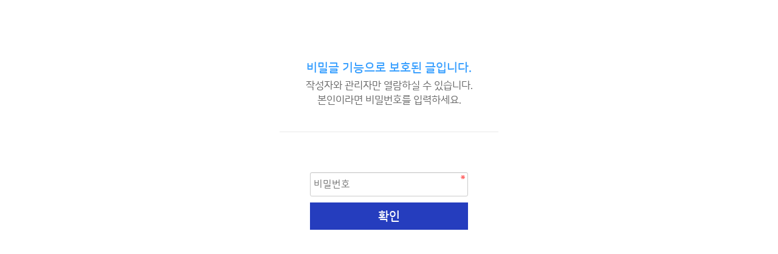

--- FILE ---
content_type: text/html; charset=utf-8
request_url: http://jinsanlaw.com/bbs/password.php?w=s&bo_table=qa&wr_id=1217
body_size: 2768
content:
<!doctype html>
<html lang="ko">
<head>
 <!-- Global site tag (gtag.js) - Google Analytics -->
<script async src="https://www.googletagmanager.com/gtag/js?id=UA-118872455-1"></script>
<script>
  window.dataLayer = window.dataLayer || [];
  function gtag(){dataLayer.push(arguments);}
  gtag('js', new Date());

  gtag('config', 'UA-118872455-1');
</script>

    <!-- Required meta tags -->
    <meta charset="utf-8">
    <meta http-equiv="x-ua-compatible" content="ie=edge">
    <meta name="viewport" content="width=device-width, initial-scale=1, shrink-to-fit=no"> 
        <meta name="description" content="개인회생, 파산, 면책은 믿을 수 있는 법무법인 진산에서 도와드리겠습니다.">
<meta property="og:type" content="website">
<meta property="og:title" content="법무법인진산 회생파산지원센터">
<meta property="og:description" content="개인회생, 파산, 면책은 믿을 수 있는 법무법인 진산에서 도와드리겠습니다.">
<meta property="og:image" content="http://jinsanlaw.com/main.jpg" />
<meta property="og:url" content="http://jinsanlaw.com">
<link rel="canonical" href="http://jinsanlaw.com">
    <title>비밀번호 입력 |  법무법인진산 회생파산지원센터</title>
    <link rel="stylesheet" href="http://jinsanlaw.com/theme/basic/css/default.css?ver=171222">
<link rel="stylesheet" href="http://jinsanlaw.com/skin/member/basic/style.css?ver=171222">
    <!--[if lte IE 8]>
    <script src="http://jinsanlaw.com/js/html5.js"></script>
    <![endif]-->
    <script>
// 자바스크립트에서 사용하는 전역변수 선언
var g5_url       = "http://jinsanlaw.com";
var g5_bbs_url   = "http://jinsanlaw.com/bbs";
var g5_is_member = "";
var g5_is_admin  = "";
var g5_is_mobile = "";
var g5_bo_table  = "qa";
var g5_sca       = "";
var g5_editor    = "";
var g5_cookie_domain = "";
    </script><script src="http://jinsanlaw.com/theme/basic/js/jquery-3.3.1.min.js"></script>
    
    <script src="http://jinsanlaw.com/js/jquery.menu.js?ver=171222"></script>
    <script src="http://jinsanlaw.com/js/common.js?ver=171222"></script>
    <script src="http://jinsanlaw.com/js/wrest.js?ver=171222"></script>
    <script src="http://jinsanlaw.com/js/placeholders.min.js"></script>
    <link rel="stylesheet" href="http://jinsanlaw.com/js/font-awesome/css/font-awesome.min.css">

    <link rel="stylesheet" href="http://jinsanlaw.com/theme/basic/css/default.css?ver=171222">
    <link rel="stylesheet" href="http://jinsanlaw.com/theme/basic/css/core.min.css?ver=171222">          <!--[if IE 9]>
      <link href="https://cdn.jsdelivr.net/gh/coliff/bootstrap-ie8/css/bootstrap-ie9.min.css" rel="stylesheet">
    <![endif]-->
    <!--[if lte IE 8]>
      <link href="https://cdn.jsdelivr.net/gh/coliff/bootstrap-ie8/css/bootstrap-ie8.min.css" rel="stylesheet">
      <script src="https://cdn.jsdelivr.net/g/html5shiv@3.7.3"></script>
    <![endif]-->
</head>
<body>

<!--  LOG corp Web Analitics & Live Chat  START -->
<script  type="text/javascript">
//<![CDATA[
var _HCmz={
 PC:"",
 PT:"",
 SO:"",
 MP:""
};
function logCorpAScript_full(){
	HTTP_MSN_MEMBER_NAME="";/*member name*/
	LOGSID = "";/*logsid*/
	LOGREF = "";/*logref*/
	var prtc=(document.location.protocol=="https:")?"https://":"http://";
	var hst=prtc+"asp27.http.or.kr"; 
	var rnd="r"+(new Date().getTime()*Math.random()*9);
	this.ch=function(){
		if(document.getElementsByTagName("head")[0]){logCorpAnalysis_full.dls();}else{window.setTimeout(logCorpAnalysis_full.ch,30)}
	}
	this.dls=function(){
		var h=document.getElementsByTagName("head")[0];
		var s=document.createElement("script");s.type="text/jav"+"ascript";try{s.defer=true;}catch(e){};try{s.async=true;}catch(e){};
		if(h){s.src=hst+"/HTTP_MSN/UsrConfig/js7000/js/ASP_Conf.js?s="+rnd;h.appendChild(s);}
	}
	this.init= function(){
		document.write('<img src="'+hst+'/sr.gif?d='+rnd+'" style="width:1px;height:1px;position:absolute;display:none" onload="logCorpAnalysis_full.ch()" alt="" />');
	}
}
if(typeof logCorpAnalysis_full=="undefined"){var logCorpAnalysis_full=new logCorpAScript_full();logCorpAnalysis_full.init();}
//]]>
</script>
<noscript><img src="http://asp27.http.or.kr/HTTP_MSN/Messenger/Noscript.php?key=js7000" style="display:none;width:0;height:0;" alt="" /></noscript>
<!-- LOG corp Web Analitics & Live Chat END -->
<!-- 비밀번호 확인 시작 { -->
<div id="pw_confirm" class="mbskin">
    <h1></h1>
    <p>
                <strong>비밀글 기능으로 보호된 글입니다.</strong>
        작성자와 관리자만 열람하실 수 있습니다.<br> 본인이라면 비밀번호를 입력하세요.
            </p>

    <form name="fboardpassword" action="http://jinsanlaw.com/bbs/password_check.php" method="post">
    <input type="hidden" name="w" value="s">
    <input type="hidden" name="bo_table" value="qa">
    <input type="hidden" name="wr_id" value="1217">
    <input type="hidden" name="comment_id" value="">
    <input type="hidden" name="sfl" value="">
    <input type="hidden" name="stx" value="">
    <input type="hidden" name="page" value="">

    <fieldset>
        <label for="pw_wr_password" class="sound_only">비밀번호<strong>필수</strong></label>
        <input type="password" name="wr_password" id="password_wr_password" required class="frm_input required" size="15" maxLength="20" placeholder="비밀번호">
        <input type="submit" value="확인" class="btn_submit">
    </fieldset>
    </form>

</div>
<!-- } 비밀번호 확인 끝 --><!-- ie6,7에서 사이드뷰가 게시판 목록에서 아래 사이드뷰에 가려지는 현상 수정 -->
<!--[if lte IE 7]>
<script>
$(function() {
    var $sv_use = $(".sv_use");
    var count = $sv_use.length;

    $sv_use.each(function() {
        $(this).css("z-index", count);
        $(this).css("position", "relative");
        count = count - 1;
    });
});
</script>
<![endif]-->

<script src="http://jinsanlaw.com/theme/basic/plugin/bootstrap-4.0.0/assets/js/vendor/popper.min.js"></script>
<script src="http://jinsanlaw.com/theme/basic/plugin/bootstrap-4.0.0/dist/js/bootstrap.min.js"></script>
<script src="http://jinsanlaw.com/theme/basic/plugin/garand-sticky-73b0fbe/jquery.sticky.js"></script>
<script>
    $(function () {
        $(".hd_pops_reject").click(function () {
            var id = $(this).attr('class').split(' ');
            var ck_name = id[1];
            var exp_time = parseInt(id[2]);
            $("#" + id[1]).css("display", "none");
            set_cookie(ck_name, 1, exp_time, g5_cookie_domain);
        });
        $('.hd_pops_close').click(function () {
            var idb = $(this).attr('class').split(' ');
            $('#' + idb[1]).css('display', 'none');
        });
        $("#hd").css("z-index", 1000);
      //  $(".global-header .top").sticky({ topSpacing: 0 });
    });
</script>
</body>
</html>


--- FILE ---
content_type: text/css
request_url: http://jinsanlaw.com/skin/member/basic/style.css?ver=171222
body_size: 4724
content:
@charset "utf-8";

/* ### 기본 스타일 커스터마이징 시작 ### */

/* 버튼 */
.mbskin a.btn01 {}
.mbskin a.btn01:focus, .mbskin .btn01:hover {}
.mbskin a.btn02 {}
.mbskin a.btn02:focus, .mbskin .btn02:hover {}
.mbskin .btn_confirm {} /* 서식단계 진행 */
.mbskin .btn_submit {}
.mbskin button.btn_submit {}
.mbskin fieldset .btn_submit {}
.mbskin .btn_cancel {}
.mbskin button.btn_cancel {}
.mbskin .btn_cancel:focus, .mbskin .btn_cancel:hover {}
.mbskin a.btn_frmline, .mbskin button.btn_frmline {} /* 우편번호검색버튼 등 */
.mbskin button.btn_frmline {}
.mbskin .win_btn {} /* 새창용 */
.mbskin .win_btn button {}
.mbskin .win_btn input {}
.mbskin .win_btn a {}
.mbskin .win_btn a:focus, .mbskin .win_btn a:hover {}

/* 게시판용 버튼 */
.mbskin a.btn_b01 {}
.mbskin a.btn_b01:focus, .mbskin .btn_b01:hover {}
.mbskin a.btn_b02 {}
.mbskin a.btn_b02:focus, .mbskin .btn_b02:hover {}
.mbskin a.btn_admin {} /* 관리자 전용 버튼 */
.mbskin a.btn_admin:focus, .mbskin a.btn_admin:hover {}

/* 기본박스 */
.mbskin {position:relative;margin:100px auto 0;width:360px;text-align:center}
.mbskin:after {right:10px;left:auto;
  -webkit-transform:skew(8deg) rotate(3deg);
    -moz-transform:skew(8deg) rotate(3deg);
    -ms-transform:skew(8deg) rotate(3deg);
     -o-transform:skew(8deg) rotate(3deg);
      transform:skew(8deg) rotate(3deg)}
.mbskin .mbskin_box{border:1px solid #dde7e9;background:#fff}
.mbskin .frm_input {width:100%}
.mbskin .btn_submit {width:100%;margin:10px 0 0;height:45px;font-weight:bold;font-size:1.25em}
.mbskin h1 {margin:60px 0 30px;font-size:2em}


/* 기본테이블 */
.mbskin .tbl_head01 {}
.mbskin .tbl_head01 caption {}
.mbskin .tbl_head01 thead th {}
.mbskin .tbl_head01 thead a {}
.mbskin .tbl_head01 thead th input {} /* middle 로 하면 게시판 읽기에서 목록 사용시 체크박스 라인 깨짐 */
.mbskin .tbl_head01 tfoot th {}
.mbskin .tbl_head01 tfoot td {}
.mbskin .tbl_head01 tbody th {}
.mbskin .tbl_head01 td {}
.mbskin .tbl_head01 a {}
.mbskin td.empty_table {}

/* 폼 테이블 */
.mbskin table {}
.mbskin caption {}
.mbskin .frm_info {}
.mbskin .frm_file {}

.mbskin .tbl_frm01 {}
.mbskin .tbl_frm01 th {width:85px}
.mbskin .tbl_frm01 td {}
.mbskin .tbl_frm01 textarea, .mb_skin tbl_frm01 .frm_input {}
.mbskin .tbl_frm01 textarea {}
.mbskin .tbl_frm01 a {}

/* 필수입력 */
.mbskin .required, .mbskin textarea.required {}

/* 테이블 항목별 정의 */
.mbskin .td_board {}
.mbskin .td_chk {}
.mbskin .td_date {}
.mbskin .td_datetime {}
.mbskin .td_group {}
.mbskin .td_mb_id {}
.mbskin .td_mng {}
.mbskin .td_name {}
.mbskin .td_nick {}
.mbskin .td_num {}
.mbskin .td_numbig {}

.mbskin .txt_active {}
.mbskin .txt_expired {}

/* ### 기본 스타일 커스터마이징 끝 ### */
/* 회원가입 약관 */
.register {margin:0 auto}
.register:after {display:block;visibility:hidden;clear:both;content:""}
.register .btn_confirm .btn_submit,
.register .btn_confirm .btn_close {float:left;height:50px !important;width:49.5%;font-weight:bold;font-size:1.083em}
.register .btn_confirm {text-align:left}
.register .btn_confirm .btn_submit {margin-left:1%}

#fregister p {position:relative;text-align:center;color:#fff;height:50px;line-height:50px;font-size:1.1em;background:#f2838f;margin:0 0 10px;border-radius:5px;font-weight:bold}
#fregister p:before {content:"";position:absolute;top:0;left:0;width:5px;height:50px;border-radius:5px 0 0 5px;background:#da4453}
#fregister p i {font-size:1.2em;vertical-align:middle}
#fregister section {margin:10px auto 15px;border:1px solid #dde7e9;position:relative;border-radius:3px}
#fregister_chkall {position:relative;text-align:center;background:#f5f7fa;line-height:50px;border:1px solid #e5e9f0;border-radius:3px;margin-bottom:15px}
#fregister h2 {text-align:left;padding:20px;border-bottom:1px solid #dde7e9;font-size:1.2em}
#fregister textarea {display:block;padding:20px;width:100%;height:150px;background:#fff;border:0;line-height:1.6em}
#fregister_private {position:relative}
#fregister_private div {padding:20px;background:#fff}
#fregister_private table {width:100%;border-collapse:collapse}
#fregister_private table caption {position:absolute;font-size:0;line-height:0;overflow:hidden}
#fregister_private table th {background:#f7f7f9;width:33.33%;color:#000;padding:10px;border:1px solid #d8dbdf}
#fregister_private table td {border:1px solid #e7e9ec;padding:10px;border-top:0}

.fregister_agree {position:absolute;top:0;right:0}
.fregister_agree input[type="checkbox"] + label {color:#676e70}
.fregister_agree input[type="checkbox"] + label:hover {color:#2172f8}
.fregister_agree input[type="checkbox"] + label span {position:absolute;top:20px;right:15px;width:17px;height:17px;display:block;background:#fff;border:1px solid #d0d4df;border-radius:3px}
.fregister_agree input[type="checkbox"]:checked + label {color:#000}
.fregister_agree input[type="checkbox"]:checked + label span {background:url('./img/chk.png') no-repeat 50% 50% #3a8afd;border-color:#1471f6;border-radius:3px}
.fregister_agree.chk_all input[type="checkbox"] + label span {top:18px}

.chk_li {padding-left:20px}

#sns_register .login-sns,
#sns_register h2 {border:0 !important}

/* 회원가입 입력 */
#register_form {background:#fff;margin-bottom:20px}
#register_form h2 {padding:20px;border-bottom:1px solid #dde7e9}
.register_form_inner {background:#f7f7f7;border:1px solid #dde7e9;border-radius:3px}
.register_form_inner ul {padding:20px}
.register_form_inner label {display:block;margin-bottom:10px;line-height:24px}
.register_form_inner label.inline {display:inline}

#fregisterform #msg_certify {margin:5px 0 0;padding:5px;border:1px solid #dbecff;background:#eaf4ff;text-align:center}
#fregisterform .frm_address {margin:5px 0 0}
#fregisterform #mb_addr3 {display:inline-block;margin:5px 0 0;vertical-align:middle}
#fregisterform #mb_addr_jibeon {display:block;margin:5px 0 0}
#fregisterform .btn_confirm {text-align:center}
#fregisterform .form_01 div {margin:0 0 20px}
#fregisterform .captcha {display:block;margin:5px 0 0}
#fregisterform .reg_mb_img_file img {max-width:100%;height:auto}
#reg_mb_icon, #reg_mb_img {float:right}

/* 회원가입 완료 */
#reg_result {padding:40px 30px;text-align:center;background:#edf3fc;border:1px solid #d6e2f4;border-radius:5px}
#reg_result h2 {font-size:2em;margin:0 0 20px}
#reg_result h2 strong {color:#ed6478}
#reg_result #result_email {margin:20px 0;padding:10px 50px;border-top:1px solid #e9e9e9;border-bottom:1px solid #dde4e9;background:#fff;line-height:2em}
#reg_result #result_email span {display:inline-block;width:150px}
#reg_result #result_email strong {color:#e8180c;font-size:1.2em}
#reg_result p {line-height:1.8em}
#reg_result .result_txt {text-align:left}
#reg_result .btn_confirm {margin:50px 0}
#reg_result i {font-size:3em}
#reg_result .reg_result_p {font-size:1.25em;margin:0 0 10px;color:#3684fa}

.btn_confirm_reg {margin:20px 0;text-align:center}
.reg_btn_submit {display:inline-block;background:#3a8afd;color:#fff;text-align:center;border-radius:3px;width:280px;height:57px;line-height:57px;font-size:1.2em;margin:0 auto;font-weight:bold}

.mb_log_cate h2 {width:50%;float:left;padding:20px 0;text-align:center}
.mb_log_cate .join {width:50%;float:left;padding:20px 0;text-align:center;background:#f7f7f7;color:#6e6e6e}
.mb_log_cate:after {display:block;visibility:hidden;clear:both;content:""}

.tooltip_icon {display:inline-block;vertical-align:baseline;color:#b3b5b8;border:0;font-size:1.4em;background:transparent;cursor:pointer}
.tooltip_icon:hover {color:#448bf5}
.tooltip {position:relative;width:auto;color:#fff;background:#000;padding:10px;font-size:small;line-height:18px;display:none;position:absolute;z-index:9;font-weight:normal;margin-left:15px;margin-top:10px}
.tooltip:before {content:"";position:absolute;top:0;left:-10px;width:0;height:0;border-style:solid;border-top:0px solid transparent;border-bottom:10px solid transparent;border-left:0;border-right:10px solid #000}


/* 아이디/비밀번호 찾기 */
#find_info #mb_hp_label {display:inline-block;margin-left:10px}
#find_info p {line-height:1.5em}
#find_info #mb_email {margin:10px 0}

/* 로그인 */
#mb_login {}
#mb_login h1 {position:absolute;font-size:0;line-height:0;overflow:hidden}
#login_fs {padding:35px}
#mb_login #login_fs .frm_input {margin:0 0 10px}
#mb_login #login_fs .btn_submit {margin:0 0 15px}

#login_info {}
#login_info:after {display:block;visibility:hidden;clear:both;content:""}
#login_info .login_if_auto {float:left}
#login_info .login_if_auto label {vertical-align:baseline;padding-left:5px}
#login_info .login_if_lpl {float:right}
#login_password_lost {display:inline-block;border:1px solid #d5d9dd;color:#3a8afd;border-radius:2px;padding:2px 5px;line-height:20px}

#mb_login_notmb {margin:30px auto;padding:20px 30px}
#mb_login_notmb h2 {font-size:1.25em;margin:20px 0 10px}
#guest_privacy {border:1px solid #ccc;text-align:left;line-height:1.6em;color:#666;background:#fafafa;padding:10px;height:150px;margin:10px 0;overflow-y:auto}
#mb_login_notmb .btn_submit {display:block;text-align:center;line-height:45px}

#mb_login_od_wr {margin:30px auto;padding:20px 30px}
#mb_login_od_wr h2 {font-size:1.25em;margin:20px 0 10px}
#mb_login_od_wr .frm_input {margin:10px 0 0}
#mb_login_od_wr p {background:#f3f3f3;margin:20px 0 0;padding:15px 20px;line-height:1.5em}

#mb_login #sns_login {margin-top:0;border-color:#edeaea;padding:25px}
#mb_login #sns_login:after {display:block;visibility:hidden;clear:both;content:""}
#mb_login #sns_login h3 {position:absolute;font-size:0;line-height:0;overflow:hidden}
#mb_login #sns_login .sns-wrap {margin:0 !important}
#mb_login #sns_login .sns-icon {width:49% !important;float:left !important}
#mb_login #sns_login .sns-icon:nth-child(odd) {margin-right:2%}
#mb_login #sns_login .txt {font-size:0.95em;padding-left:5px !important;border-left:0 !important}

/* 쪽지 */
.memo_list {border-top:1px solid #ececec}
.memo_list li {border-bottom:1px solid #ececec;background:#fff;padding:10px 15px;list-style:none;position:relative}
.memo_list li:after {display:block;visibility:hidden;clear:both;content:""}
.memo_list li.read {background:#f6f6f6}
.memo_list li.empty_li {text-align:center;padding:20px 0;color:#666}

.memo_list .memo_li {float:left}
.memo_list .profile_big_img {position:relative;margin-right:15px}
.memo_list .profile_big_img img {border-radius:50%;width:52px;height:52px}
.memo_list .memo_li.memo_name {padding-top:5px;float:none}
.memo_list .memo_preview a{display:block;margin-right:30px;padding-top:10px;font-weight:normal !important;font-size:1.2em}
.memo_list .memo_preview a:hover{text-decoration:underline}
.memo_list .memo_name a,
.memo_list .memo_name .sv_wrap {font-weight:bold}
.memo_list .no_read {position:absolute;bottom:0;right:0;display:inline-block;background:#3a8afd;border:1px solid #e1edff;text-indent:-9999px;border-radius:10px;width:10px;height:10px;box-shadow:0 0 10px 3px #9ec3f9}
.memo_list .no_read {animation:blinker 1s linear infinite}

@keyframes blinker {
	50% {opacity:0}
	}

#memo_list h1#win_title {padding:10px 10px 10px 20px}
#memo_list .memo_datetime {font-size:0.92em;color:#888d92}
#memo_list .memo_del {position:absolute;right:15px;top:15px;padding:10px;color:#c7c9cb;font-size:1.4em}
#memo_list .memo_cnt {margin-top:5px;font-weight:normal;display:inline-block;font-size:1.2em}
#memo_list .pg_wrap {margin-top:10px;width:100%;float:inherit;text-align:center}

#memo_view_contents {margin-bottom:20px;border-top:1px solid #ececec;border-bottom:1px solid #ececec}
#memo_view_contents h2 {position:absolute;font-size:0;line-height:0;overflow:hidden}
#memo_view_ul {margin:0;list-style:none;background:#f6f6f6}
#memo_view_ul:after {display:block;visibility:hidden;clear:both;content:""}
.memo_view_li {position:relative;/*padding:10px;float:left;width:50%*/}

.memo_view_li .profile_img img {display:none}
.memo_from {position:relative;background:#fff;border-bottom:1px solid #ececec;padding:15px 20px}
.memo_from li {float:left}
.memo_from li.memo_profile img {width:40px;height:40px;border-radius:50%}
.memo_from li:first-child {margin-right:10px}
.memo_from li.memo_view_nick {width:80%}
.memo_from li.memo_view_nick a {font-weight:bold !important}
.memo_from li.memo_view_date {display:block;color:#555;line-height:24px}
.memo_from li.memo_op_btn {position:absolute}
.memo_from li.list_btn {right:53px;}
.memo_from li.del_btn {right:15px;padding}
.memo_from:after {display:block;visibility:hidden;clear:both;content:""}

.memo_btn {width:100%}
.memo_btn a {display:inline-block;width:50%;font-size:1em;color:#888d92;padding:20px}
.memo_btn a.btn_right {float:right;text-align:right}
.memo_btn a i {font-size:1.2em;color:#acabab;vertical-align:bottom}

#memo_view p {padding:10px;min-height:150px;height:auto !important;height:150px;background:#fff;line-height:1.8em}
#memo_view textarea {height:100px}

#memo_write .form_01 {padding:20px;border-top:1px solid #ececec}

.reply_btn {display:inline-block;width:150px;height:45px;line-height:50px;padding:0 10px;font-weight:bold;background:#3a8afd;color:#fff;border-radius:3px;vertical-align:bottom;margin-right:5px}
#memo_write .reply_btn {font-size:1em}

/* 스크랩 */
#scrap li:after {display:block;visibility:hidden;clear:both;content:""}
#scrap li {position:relative;padding:20px;border-bottom:1px solid #ececec}
#scrap .scrap_tit {font-weight:bold;display:block;font-size:1.083em;margin-bottom:10px;line-height:1.3em}
#scrap .scrap_cate {float:left;display:block;color:#ac92ec;background:#eeeaf8;padding:3px;border-radius:3px;font-size:0.92em;margin-right:10px}
#scrap .scrap_datetime {color:#777;line-height:18px}
#scrap .scrap_del {position:absolute;top:15px;right:15px;font-size:18px;color:#c7c9cb}
#scrap .scrap_del:hover {color:#3a8afd}

#scrap_do .new_win_con {padding:0 20px}
#scrap_do textarea {width:100%;height:100px}
#scrap_do .scrap_tit {margin-bottom:10px;background:#f3f3f3;padding:10px 15px;font-size:1.2em;font-weight:bold}
#scrap_do label {display:block;margin:0 0 5px;font-size:1em}
#scrap_do .win_btn:after {display:block;visibility:hidden;clear:both;content:""}
#scrap .win_btn, #scrap_do .win_btn {margin:20px 0;text-align:center}
#scrap_do .win_btn .btn_submit {float:inherit}
#scrap_do .win_desc {margin:0 20px}

/*포인트*/
#point {text-align:center}
#point h1 {text-align:left}
#point .point_all {margin:20px 20px 15px;border-radius:5px;background:#edf3fc;border:1px solid #d6e2f4;color:#485172;font-size:1.083em}
#point .point_all:after {display:block;visibility:hidden;clear:both;content:""}
#point .point_all li {float:left;width:50%;padding:20px;text-align:left}
#point .point_all li span {float:right;color:#485172;font-weight:bold}
#point .point_all li:last-child {border-left:1px solid #d6e2f4}
#point .point_all .full_li {width:100%;border-bottom:1px solid #d6e2f4;text-align:left}
#point .point_all .full_li span {color:#000;font-weight:bold;font-size:1.2em}
#point .point_status{background:#737373;border:0;color:#fff;font-weight:bold;font-size:1.083em;text-align:left}
#point .point_status:after {display:block;visibility:hidden;clear:both;content:""}
#point .point_status span{margin-left:10px;float:right}

.point_list {}
.point_list li:first-child {border-top:1px solid #ececec}
.point_list li {border-bottom:1px solid #ececec;background:#fff;padding:15px;list-style:none;position:relative}
.point_list li:after {display:block;visibility:hidden;clear:both;content:""}

.point_list .point_use {background:#f6f6f6}
.point_list .point_use .point_num {font-size:1.25em;color:#ff4f76;font-weight:bold;float:right}
.point_list .point_num {font-size:1.25em;color:#3a8afd;font-weight:bold;position:absolute;right:15px;top:25px}
.point_list .point_top {line-height:15px;margin:0 0 5px}
.point_list .point_top:after {display:block;visibility:hidden;clear:both;content:""}
.point_list .point_tit {font-weight:bold;float:left;font-size:1.083em;display:block}
.point_list .point_date1 {float:left;color:#888d92}
.point_list .point_date {float:left;color:#888d92}
.point_list .txt_expired {color:red;margin-left:5px}

#point .pg_wrap {width:100%;float:inherit;text-align:center}
#point .btn_close {margin:20px auto}

/* 회원 비밀번호 확인 */
#mb_confirm {}
#mb_confirm h1 {margin:60px 0 30px;font-size:2em}
#mb_confirm p {padding:0 20px 40px;border-bottom:1px solid #e9e9e9;font-size:1.083em;line-height:1.4em;color:#656565}
#mb_confirm p strong {display:block;color:#3ca1ff;font-size:1.167em;margin:0 0 5px}
#mb_confirm fieldset {;padding:50px;text-align:left}
#mb_confirm fieldset .frm_input {background-color:#fff !important}
#mb_confirm label {letter-spacing:-0.1em}
#mb_confirm_id {display:block;margin:5px 0 10px;font-weight:bold}
#mb_confirm .confirm_id {font-size:0.92em;color:#666}

/* 비밀글 비밀번호 확인 */
#pw_confirm h1 {margin:60px 20px 30px;font-size:2em}
#pw_confirm p {padding:0 20px 40px;border-bottom:1px solid #e9e9e9;font-size:1.083em;line-height:1.4em;color:#656565}
#pw_confirm p strong {display:block;color:#3ca1ff;font-size:1.167em;margin:0 0 5px}
#pw_confirm fieldset {padding:50px;text-align:center}
#pw_confirm fieldset .frm_input {background-color:#fff !important}
#pw_confirm label {letter-spacing:-0.1em}
#pw_confirm_id {display:inline-block;margin-right:20px;font-weight:bold}
#mb_confirm_id {}

/* 폼메일 */
#formmail textarea {height:100px}
#formmail .formmail_flie {position:relative}
#formmail .formmail_flie .file_wr {border:1px solid #ccc;background:#fff;color:#000;vertical-align:middle;border-radius:3px;padding:5px;height:40px;margin:0}
#formmail .lb_icon {position:absolute;top:1px;left:1px;border-radius:3px 0 0 3px;height:38px;line-height:38px;width:40px;background:#fff;text-align:center;color:#b2b2b2}
#formmail .frm_file {padding-left:50px}
#formmail .frm_info {color:#3497d9;font-size:0.92em}
.chk_box {position:relative}
.chk_box input[type="radio"] {position:absolute;top:0;left:0;width:0;height:0;opacity:0;outline:0;z-index:-1;overflow:hidden}
.chk_box input[type="radio"] + label {position:relative;padding-left:23px;display:inline-block;color:#676e70}
.chk_box input[type="radio"] + label span {position:absolute;top:0;left:0;width:15px;height:15px;display:block;background:#f7f8f9;border:1px solid #cdd6df;border-radius:50%}
.chk_box input[type="radio"]:checked + label {color:#3a8afd}
.chk_box input[type="radio"]:checked + label span {border-color:#3a8afd}
.chk_box input[type="radio"]:checked + label span:before {width:7px;height:7px;background:#3a8afd;content:'';position:absolute;top:3px;left:3px;border-radius:50%}
.chk_box input[type="checkbox"] + label {position:relative;color:#676e70}
.chk_box input[type="checkbox"] + label:hover {color:#2172f8}
.chk_box input[type="checkbox"] + label span {float:left;width:15px;height:15px;display:block;background:#fff;border:1px solid #d0d4df;border-radius:3px}
.chk_box input[type="checkbox"]:checked + label {color:#000}
.chk_box input[type="checkbox"]:checked + label span {background:url(./img/chk.png) no-repeat 50% 50% #3a8afd;border-color:#1471f6;border-radius:3px}
.selec_chk {position:absolute;top:0;left:0;width:0;height:0;opacity:0;outline:0;z-index:-1;overflow:hidden}


/* 자기소개 */
#profile h1 a {}
#profile table {margin-bottom:0}
#profile table th {text-align:left;padding:10px;width:100px}
#profile section {color:#6794d3;background:#fff;padding:10px;border:1px solid #eee;margin:10px 0}
#profile h2 {margin:0 0 5px}
#profile .profile_name {text-align:center;font-weight:bold}
#profile .my_profile_img {display:block;margin:20px 0 5px}
#profile .my_profile_img img {border-radius:50%}
#profile .profile_img img {border-radius:50%}
#profile .profile_name .sv_wrap {font-weight:bold;text-align:left}